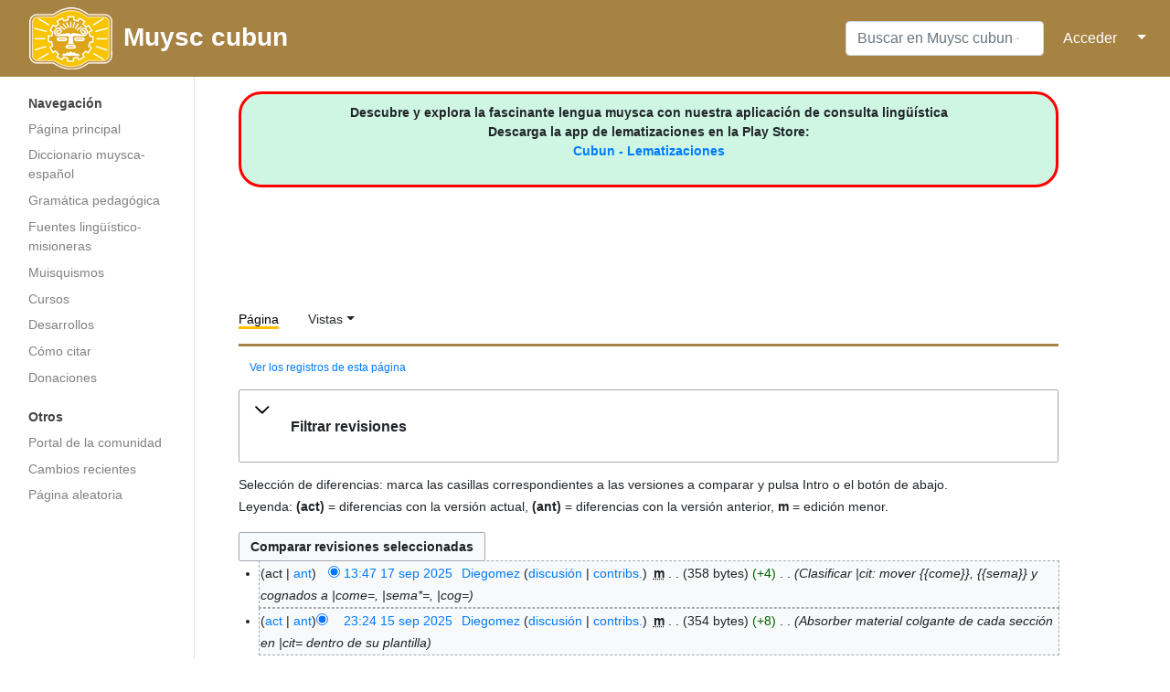

--- FILE ---
content_type: text/html; charset=UTF-8
request_url: http://muysca.cubun.org/index.php?title=quisa&action=history
body_size: 7892
content:
<!DOCTYPE html>
<html class="client-nojs" lang="es" dir="ltr">
<head>
<meta charset="UTF-8"/>
<title>Historial de revisiones de «quisa» - Muysc cubun - Lengua Muisca</title>
<script>document.documentElement.className="client-js";RLCONF={"wgBreakFrames":!1,"wgSeparatorTransformTable":[",\t."," \t,"],"wgDigitTransformTable":["",""],"wgDefaultDateFormat":"dmy","wgMonthNames":["","enero","febrero","marzo","abril","mayo","junio","julio","agosto","septiembre","octubre","noviembre","diciembre"],"wgRequestId":"2040826cf90fe8680520cee1","wgCSPNonce":!1,"wgCanonicalNamespace":"","wgCanonicalSpecialPageName":!1,"wgNamespaceNumber":0,"wgPageName":"quisa","wgTitle":"quisa","wgCurRevisionId":101684,"wgRevisionId":0,"wgArticleId":7828,"wgIsArticle":!1,"wgIsRedirect":!1,"wgAction":"history","wgUserName":null,"wgUserGroups":["*"],"wgCategories":[],"wgPageContentLanguage":"es","wgPageContentModel":"wikitext","wgRelevantPageName":"quisa","wgRelevantArticleId":7828,"wgIsProbablyEditable":!1,"wgRelevantPageIsProbablyEditable":!1,"wgRestrictionEdit":[],"wgRestrictionMove":[],"wgPopupsReferencePreviews":!0,"wgPopupsConflictsWithNavPopupGadget":!1};RLSTATE={
"site.styles":"ready","noscript":"ready","user.styles":"ready","user":"ready","user.options":"loading","mediawiki.interface.helpers.styles":"ready","mediawiki.action.history.styles":"ready","mediawiki.special.changeslist":"ready","mediawiki.helplink":"ready","oojs-ui-core.styles":"ready","oojs-ui.styles.indicators":"ready","mediawiki.widgets.styles":"ready","oojs-ui-core.icons":"ready","mediawiki.htmlform.ooui.styles":"ready","mediawiki.htmlform.styles":"ready","mediawiki.widgets.DateInputWidget.styles":"ready","jquery.makeCollapsible.styles":"ready","mediawiki.ui.button":"ready","mediawiki.feedlink":"ready","ext.smw.style":"ready","ext.smw.tooltip.styles":"ready","mediawiki.skinning.interface":"ready","mediawiki.skinning.content.externallinks":"ready","skins.medik":"ready"};RLPAGEMODULES=["mediawiki.action.history","mediawiki.htmlform","mediawiki.htmlform.ooui","mediawiki.widgets.DateInputWidget","site","mediawiki.page.startup","mediawiki.page.ready","jquery.makeCollapsible",
"ext.popups","skins.medik.js"];</script>
<script>(RLQ=window.RLQ||[]).push(function(){mw.loader.implement("user.options@1hzgi",function($,jQuery,require,module){/*@nomin*/mw.user.tokens.set({"patrolToken":"+\\","watchToken":"+\\","csrfToken":"+\\"});mw.user.options.set({"variant":"es"});
});});</script>
<link rel="stylesheet" href="/load.php?lang=es&amp;modules=ext.smw.style%7Cext.smw.tooltip.styles&amp;only=styles&amp;skin=medik"/>
<link rel="stylesheet" href="/load.php?lang=es&amp;modules=jquery.makeCollapsible.styles%7Cmediawiki.action.history.styles%7Cmediawiki.feedlink%2Chelplink%7Cmediawiki.htmlform.ooui.styles%7Cmediawiki.htmlform.styles%7Cmediawiki.interface.helpers.styles%7Cmediawiki.skinning.content.externallinks%7Cmediawiki.skinning.interface%7Cmediawiki.special.changeslist%7Cmediawiki.ui.button%7Cmediawiki.widgets.DateInputWidget.styles%7Cmediawiki.widgets.styles%7Coojs-ui-core.icons%2Cstyles%7Coojs-ui.styles.indicators%7Cskins.medik&amp;only=styles&amp;skin=medik"/>
<script async="" src="/load.php?lang=es&amp;modules=startup&amp;only=scripts&amp;raw=1&amp;skin=medik"></script>
<meta name="ResourceLoaderDynamicStyles" content=""/>
<link rel="stylesheet" href="/load.php?lang=es&amp;modules=site.styles&amp;only=styles&amp;skin=medik"/>
<meta name="generator" content="MediaWiki 1.35.14"/>
<meta name="robots" content="noindex,nofollow"/>
<meta name="viewport" content="width=device-width, initial-scale=1"/>
<link rel="alternate" type="application/rdf+xml" title="quisa" href="/index.php?title=Especial:ExportRDF/quisa&amp;xmlmime=rdf"/>
<link rel="shortcut icon" href="/favicon.ico"/>
<link rel="search" type="application/opensearchdescription+xml" href="/opensearch_desc.php" title="Muysc cubun - Lengua Muisca (es)"/>
<link rel="EditURI" type="application/rsd+xml" href="https://muysca.cubun.org/api.php?action=rsd"/>
<link rel="alternate" type="application/atom+xml" title="Canal Atom de Muysc cubun - Lengua Muisca" href="/index.php?title=Especial:CambiosRecientes&amp;feed=atom"/>
<!--[if lt IE 9]><script src="/resources/lib/html5shiv/html5shiv.js"></script><![endif]-->
</head>
<body class="mediawiki ltr sitedir-ltr mw-hide-empty-elt ns-0 ns-subject page-quisa rootpage-quisa skin-medik action-history"><!-- Google tag (gtag.js) -->
<script async src="https://www.googletagmanager.com/gtag/js?id=G-RZY96TSY0H"></script>
<script>
  window.dataLayer = window.dataLayer || [];
  function gtag(){dataLayer.push(arguments);}
  gtag('js', new Date());

  gtag('config', 'G-RZY96TSY0H');
</script><div id="mw-wrapper"><div id="mw-navbar" role="navigation" class="navbar navbar-expand-lg navbar-light d-flex justify-content-between bg-ws"><div id="mw-navbar-left"><div id="p-logo" class="mw-portlet" role="banner"><span class="mw-hamb"></span><a id="p-banner" class="mw-wiki-title navbar-brand" href="/Portada" title="Visitar la página principal"><div class="logo_cubun"><img src="/skins/Medik/images/wiki_header_logo_simple.png"/><span class="title_cubun">Muysc cubun</span></div></a></div></div><div class="dropdown" id="mw-navbar-right"><form action="/index.php" role="search" class="mw-portlet form-inline my-lg-0" id="p-search"><input type="hidden" value="Especial:Buscar" name="title"/><h3 hidden=""><label for="searchInput">Buscar</label></h3><input type="search" name="search" placeholder="Buscar en Muysc cubun - Lengua Muisca" title="Buscar en Muysc cubun - Lengua Muisca [f]" accesskey="f" id="searchInput" class="form-control mr-sm-2"/><input type="submit" name="go" value="Ir" title="Ir a la página con este nombre exacto si existe" hidden="" id="searchGoButton" class="searchButton btn btn-outline-dark my-2 my-sm-0"/></form><div id="user-tools" class="btn-group"><a href="/Especial:Entrar"><button class="btn btn-link" type="submit">Acceder</button></a><button class="btn btn-link dropdown-toggle dropdown-toggle-split" type="button" data-toggle="dropdown" aria-haspopup="true" aria-expanded="false"><span class="sr-only">&darr;</span></button><div class="dropdown-menu dropdown-menu-right"><div role="navigation" id="p-personal" aria-labelledby="p-personal-label" class="mw-portlet"><a id="p-personal-label" lang="es" dir="ltr" class="nav-link disabled" href="#" role="button">Herramientas personales</a><div class="mw-portlet-body"><ul lang="es" dir="ltr"><li id="pt-login"><a href="/index.php?title=Especial:Entrar&amp;returnto=quisa&amp;returntoquery=curid%3D7828%26action%3Dhistory" title="Te recomendamos iniciar sesión, aunque no es obligatorio [o]" accesskey="o" class="dropdown-item">Acceder</a></li></ul></div></div></div></div></div></div><div class="container-fluid" id="mw-main-container"><div class="row"><div id="mw-navigation" role="navigation" class="col-12 col-md-3 col-xl-2"><form action="/index.php" role="search" class="mw-portlet form-inline my-lg-0" id="p-search-mobile"><input type="hidden" value="Especial:Buscar" name="title"/><h3 hidden=""><label for="searchInput">Buscar</label></h3><input type="search" name="search" placeholder="Buscar en Muysc cubun - Lengua Muisca" title="Buscar en Muysc cubun - Lengua Muisca [f]" accesskey="f" id="searchInput-mobile" class="form-control mr-sm-2"/><input type="submit" name="go" value="Ir" title="Ir a la página con este nombre exacto si existe" hidden="" id="searchGoButton-mobile" class="searchButton btn btn-outline-dark my-2 my-sm-0"/></form><nav class="nav flex-column"><h2>Menú de navegación</h2><div id="site-navigation"><div role="navigation" id="p-navigation" aria-labelledby="p-navigation-label" class="mw-portlet"><a id="p-navigation-label" lang="es" dir="ltr" class="nav-link disabled" href="#" role="button">Navegación</a><div class="mw-portlet-body"><ul lang="es" dir="ltr"><li id="n-mainpage-description"><a href="/Portada" title="Visitar la página principal [z]" accesskey="z" class="nav-link">Página principal</a></li><li id="n-Diccionario-muysca-espa.C3.B1ol"><a href="/Categor%C3%ADa:Diccionario" class="nav-link">Diccionario muysca-español</a></li><li id="n-Gram.C3.A1tica-pedag.C3.B3gica"><a href="http://subacubun.com" rel="nofollow" target="_blank" class="nav-link">Gramática pedagógica</a></li><li id="n-Fuentes-ling.C3.BC.C3.ADstico-misioneras"><a href="/Fuentes" class="nav-link">Fuentes lingüístico-misioneras</a></li><li id="n-Muisquismos"><a href="/Muisquismos" class="nav-link">Muisquismos</a></li><li id="n-Cursos"><a href="http://moodle.cubun.org" rel="nofollow" target="_blank" class="nav-link">Cursos</a></li><li id="n-Desarrollos"><a href="/Desarrollos" class="nav-link">Desarrollos</a></li><li id="n-C.C3.B3mo-citar"><a href="/Muysccubun_-_Lengua_Muisca:Citas" class="nav-link">Cómo citar</a></li><li id="n-Donaciones"><a href="/Donaciones" class="nav-link">Donaciones</a></li></ul></div></div><div role="navigation" id="p-Otros" aria-labelledby="p-Otros-label" class="mw-portlet"><a id="p-Otros-label" lang="es" dir="ltr" class="nav-link disabled" href="#" role="button">Otros</a><div class="mw-portlet-body"><ul lang="es" dir="ltr"><li id="n-portal"><a href="/muysccubun:Portal_de_la_comunidad" title="Acerca del proyecto, lo que puedes hacer, dónde encontrar información" class="nav-link">Portal de la comunidad</a></li><li id="n-recentchanges"><a href="/Especial:CambiosRecientes" title="Lista de cambios recientes en la wiki [r]" accesskey="r" class="nav-link">Cambios recientes</a></li><li id="n-randompage"><a href="/Especial:Aleatoria" title="Cargar una página al azar [x]" accesskey="x" class="nav-link">Página aleatoria</a></li></ul></div></div>
          <!-- Load Google Adsense Site-navigation-->
          <br>
          <div style="text-align:center; width:100%">
          <script async src="https://pagead2.googlesyndication.com/pagead/js/adsbygoogle.js"></script>
          <!-- chb_entrada -->
          <ins class="adsbygoogle"
               style="display:block"
               data-ad-client="ca-pub-3847155088372764"
               data-ad-slot="7450571392"
               data-ad-format="auto"
               data-full-width-responsive="true"></ins>
          <script>
               (adsbygoogle = window.adsbygoogle || []).push({});
          </script>
          </div>


          </div></nav></div><div class="col-12 col-md-9 col-xl-9 py-md-3 pl-md-5"><div id="siteNotice"><div id="localNotice" lang="es" dir="ltr"><div style="text-align: center; border: 3px solid red; border-radius: 25px; padding: 10px 0; background-color: #CEF6E3;">
<p><b>Descubre y explora la fascinante lengua muysca con nuestra aplicación de consulta lingüística<br />Descarga la app de lematizaciones en la Play Store: </b><br /><b><a target="_blank" rel="nofollow noreferrer noopener" class="external text" href="https://play.google.com/store/apps/details?id=org.cubun.lematization">Cubun - Lematizaciones </a></b>
</p>
</div>
<p><br />
</p></div></div>
      <!-- Load Google Adsense Header-->
      <div style="text-align:center; width:100%">
        <script async src="//pagead2.googlesyndication.com/pagead/js/adsbygoogle.js"></script>
        <!-- chb_horizontal -->
        <ins class="adsbygoogle"
           style="display:inline-block;width:728px;height:90px"
           data-ad-client="ca-pub-3847155088372764"
           data-ad-slot="8927304592"></ins>
        <script>
        (adsbygoogle = window.adsbygoogle || []).push({});
        </script>
      </div>
      <aside role="navigation"><div class="d-flex flex-row"><div role="navigation" id="p-namespaces" aria-labelledby="p-namespaces-label" class="mw-portlet"><a id="p-namespaces-label" lang="es" dir="ltr" class="nav-link disabled" href="#" role="button">Espacios de nombres</a><div class="mw-portlet-body"><div lang="es" dir="ltr"><span id="ca-nstab-main" class="selected"><a href="/quisa" title="Ver la página de contenido [c]" accesskey="c">Página</a></span><span id="ca-talk" class="new"><a href="/index.php?title=Discusi%C3%B3n:quisa&amp;action=edit&amp;redlink=1" rel="discussion" title="Discusión acerca de la página (la página no existe) [t]" accesskey="t">Discusión</a></span></div></div></div><div class="dropdown"><a class="dropdown-toggle" data-toggle="dropdown" aria-haspopup="true" aria-expanded="false">Vistas</a><div class="dropdown-menu dropdown-menu-right"><div role="navigation" id="p-views" aria-labelledby="p-views-label" class="mw-portlet"><a id="p-views-label" lang="es" dir="ltr" class="nav-link disabled" href="#" role="button">Vistas</a><div class="mw-portlet-body"><ul lang="es" dir="ltr"><li id="ca-view"><a href="/quisa" class="dropdown-item">Ver</a></li><li id="ca-viewsource"><a href="/index.php?title=quisa&amp;action=edit" title="Esta página está protegida.&#10;Puedes ver su código fuente [e]" accesskey="e" class="dropdown-item">Ver código</a></li><li id="ca-history" class="selected"><a href="/index.php?title=quisa&amp;action=history" title="Versiones anteriores de esta página [h]" accesskey="h" class="dropdown-item">Historial</a></li></ul></div></div><div role="navigation" id="p-tb" aria-labelledby="p-tb-label" class="mw-portlet"><a id="p-tb-label" lang="es" dir="ltr" class="nav-link disabled" href="#" role="button">Herramientas</a><div class="mw-portlet-body"><ul lang="es" dir="ltr"><li id="t-whatlinkshere"><a href="/Especial:LoQueEnlazaAqu%C3%AD/quisa" title="Lista de todas las páginas de la wiki que enlazan aquí [j]" accesskey="j" class="dropdown-item">Lo que enlaza aquí</a></li><li id="t-recentchangeslinked"><a href="/Especial:CambiosEnEnlazadas/quisa" rel="nofollow" title="Cambios recientes en las páginas que enlazan con esta [k]" accesskey="k" class="dropdown-item">Cambios relacionados</a></li><li id="feedlinks"><a href="/index.php?title=quisa&amp;feed=atom&amp;action=history" id="feed-atom" rel="alternate" type="application/atom+xml" class="feedlink dropdown-item" title="Sindicación Atom de esta página">Atom</a></li><li id="t-upload"><a href="https://archivos.cubun.org/Special:Upload" title="Subir archivos [u]" accesskey="u" class="dropdown-item">Subir archivo</a></li><li id="t-specialpages"><a href="/Especial:P%C3%A1ginasEspeciales" title="Lista de todas las páginas especiales [q]" accesskey="q" class="dropdown-item">Páginas especiales</a></li><li id="t-info"><a href="/index.php?title=quisa&amp;action=info" title="Más información sobre esta página" class="dropdown-item">Información de la página</a></li><li id="t-smwbrowselink"><a href="/Especial:Browse/:quisa" rel="search" class="dropdown-item">Explorar propiedades</a></li></ul></div></div></div></div></div></aside><div class="mw-body" id="content" role="main"><div class="mw-indicators mw-body-content">
<div id="mw-indicator-mw-helplink" class="mw-indicator"><a href="https://meta.wikimedia.org/wiki/Special:MyLanguage/Help:Page_history" target="_blank" class="mw-helplink">Ayuda</a></div>
</div>
<div id="siteSub">De Muysc cubun - Lengua Muisca</div><div class="mw-body-content" id="bodyContent"><div id="contentSub"><p><div class="mw-history-subtitle"><a href="/index.php?title=Especial:Registro&amp;page=quisa" title="Especial:Registro">Ver los registros de esta página</a></div></p><p></p></div><div id="mw-content-text"><div class='mw-htmlform-ooui-wrapper oo-ui-layout oo-ui-panelLayout oo-ui-panelLayout-padded oo-ui-panelLayout-framed'><form id='mw-history-searchform' action='/index.php' method='get' enctype='application/x-www-form-urlencoded' class='mw-htmlform mw-htmlform-ooui oo-ui-layout oo-ui-formLayout'><fieldset id='mw-history-search' class='oo-ui-layout oo-ui-labelElement oo-ui-fieldsetLayout mw-collapsible mw-collapsed'><legend role='button' class='oo-ui-fieldsetLayout-header mw-collapsible-toggle'><span class='oo-ui-iconElement-icon oo-ui-iconElement-noIcon'></span><span class='oo-ui-labelElement-label'>Filtrar revisiones</span><span aria-disabled='false' class='oo-ui-widget oo-ui-widget-enabled oo-ui-iconElement-icon oo-ui-icon-expand oo-ui-iconElement oo-ui-labelElement-invisible oo-ui-iconWidget'>Expandir</span><span aria-disabled='false' class='oo-ui-widget oo-ui-widget-enabled oo-ui-iconElement-icon oo-ui-icon-collapse oo-ui-iconElement oo-ui-labelElement-invisible oo-ui-iconWidget'>Contraer</span></legend><div class='oo-ui-fieldsetLayout-group mw-collapsible-content'><div aria-disabled='false' class='oo-ui-widget oo-ui-widget-enabled'><div data-mw-modules='mediawiki.widgets.DateInputWidget' id='ooui-php-5' class='mw-htmlform-field-HTMLDateTimeField  mw-htmlform-datetime-field mw-htmlform-field-autoinfuse oo-ui-layout oo-ui-labelElement oo-ui-fieldLayout oo-ui-fieldLayout-align-top' data-ooui='{"_":"mw.htmlform.FieldLayout","fieldWidget":{"tag":"mw-input-date-range-to"},"align":"top","helpInline":true,"$overlay":true,"label":{"html":"Hasta la fecha:"},"classes":["mw-htmlform-field-HTMLDateTimeField"," mw-htmlform-datetime-field","mw-htmlform-field-autoinfuse"]}'><div class='oo-ui-fieldLayout-body'><span class='oo-ui-fieldLayout-header'><label for='ooui-php-3' class='oo-ui-labelElement-label'>Hasta la fecha:</label></span><div class='oo-ui-fieldLayout-field'><div id='mw-input-date-range-to' aria-disabled='false' class='oo-ui-widget oo-ui-widget-enabled oo-ui-inputWidget oo-ui-textInputWidget oo-ui-textInputWidget-type-text oo-ui-textInputWidget-php mw-widget-dateInputWidget' data-ooui='{"_":"mw.widgets.DateInputWidget","longDisplayFormat":false,"precision":"day","$overlay":true,"placeholder":"AAAA-MM-DD","name":"date-range-to","inputId":"ooui-php-3"}'><input type='date' tabindex='0' aria-disabled='false' name='date-range-to' value='' placeholder='AAAA-MM-DD' id='ooui-php-3' class='oo-ui-inputWidget-input' /><span class='oo-ui-iconElement-icon oo-ui-iconElement-noIcon'></span><span class='oo-ui-indicatorElement-indicator oo-ui-indicatorElement-noIndicator'></span></div></div></div></div><div id='ooui-php-6' class='mw-htmlform-field-HTMLTagFilter  oo-ui-layout oo-ui-labelElement oo-ui-fieldLayout oo-ui-fieldLayout-align-top' data-ooui='{"_":"mw.htmlform.FieldLayout","fieldWidget":{"tag":"tagfilter"},"align":"top","helpInline":true,"$overlay":true,"label":{"html":"Filtro de &lt;a href=\"\/Especial:Etiquetas\" title=\"Especial:Etiquetas\"&gt;etiquetas&lt;\/a&gt;:"},"classes":["mw-htmlform-field-HTMLTagFilter",""]}'><div class='oo-ui-fieldLayout-body'><span class='oo-ui-fieldLayout-header'><label for='ooui-php-4' class='oo-ui-labelElement-label'>Filtro de <a href="/Especial:Etiquetas" title="Especial:Etiquetas">etiquetas</a>:</label></span><div class='oo-ui-fieldLayout-field'><div id='tagfilter' aria-disabled='false' class='oo-ui-widget oo-ui-widget-enabled oo-ui-inputWidget oo-ui-textInputWidget oo-ui-textInputWidget-type-text oo-ui-textInputWidget-php' data-ooui='{"_":"OO.ui.TextInputWidget","name":"tagfilter","inputId":"ooui-php-4"}'><input type='text' tabindex='0' aria-disabled='false' name='tagfilter' value='' id='ooui-php-4' class='oo-ui-inputWidget-input' /><span class='oo-ui-iconElement-icon oo-ui-iconElement-noIcon'></span><span class='oo-ui-indicatorElement-indicator oo-ui-indicatorElement-noIndicator'></span></div></div></div></div><input id="mw-input-title" name="title" type="hidden" value="quisa"/>
<input id="mw-input-action" name="action" type="hidden" value="history"/>
<div class="mw-htmlform-submit-buttons">
<span aria-disabled='false' id='ooui-php-7' class='mw-htmlform-submit oo-ui-widget oo-ui-widget-enabled oo-ui-inputWidget oo-ui-buttonElement oo-ui-buttonElement-framed oo-ui-labelElement oo-ui-flaggedElement-primary oo-ui-flaggedElement-progressive oo-ui-buttonInputWidget' data-ooui='{"_":"OO.ui.ButtonInputWidget","type":"submit","value":"Mostrar revisiones","label":"Mostrar revisiones","flags":["primary","progressive"],"classes":["mw-htmlform-submit"]}'><button type='submit' tabindex='0' aria-disabled='false' value='Mostrar revisiones' class='oo-ui-inputWidget-input oo-ui-buttonElement-button'><span class='oo-ui-iconElement-icon oo-ui-iconElement-noIcon oo-ui-image-invert'></span><span class='oo-ui-labelElement-label'>Mostrar revisiones</span><span class='oo-ui-indicatorElement-indicator oo-ui-indicatorElement-noIndicator oo-ui-image-invert'></span></button></span></div>
</div></div></fieldset></form></div><div class="mw-history-legend">
<p>Selección de diferencias: marca las casillas correspondientes a las versiones a comparar y pulsa Intro o el botón de abajo.<br />
Leyenda: <strong>(act)</strong> = diferencias con la versión actual,
<strong>(ant)</strong> = diferencias con la versión anterior, <strong>m</strong> = edición menor.
</p>
</div><form action="/index.php" id="mw-history-compare">
<input type="hidden" value="quisa" name="title"/>
<input type="hidden" value="historysubmit" name="action"/>
<input type="hidden" value="revision" name="type"/>
<div class="mw-history-compareselectedversions"><input class="historysubmit mw-history-compareselectedversions-button mw-ui-button" title="Ver las diferencias entre las dos versiones seleccionadas de esta página. [v]" accesskey="v" type="submit" value="Comparar revisiones seleccionadas"/>
</div><ul id="pagehistory">
<li data-mw-revid="101684"><span class="mw-history-histlinks mw-changeslist-links"><span>act</span><span><a href="/index.php?title=quisa&amp;diff=101684&amp;oldid=99194" title="quisa">ant</a></span></span><input type="radio" value="101684" style="visibility:hidden" name="oldid" id="mw-oldid-null" /><input type="radio" value="101684" checked="checked" name="diff" id="mw-diff-101684" /> <a href="/index.php?title=quisa&amp;oldid=101684" class="mw-changeslist-date" title="quisa">13:47 17 sep 2025</a>‎ <span class='history-user'><a href="/Usuario:Diegomez" class="mw-userlink" title="Usuario:Diegomez"><bdi>Diegomez</bdi></a> <span class="mw-usertoollinks mw-changeslist-links"><span><a href="/Usuario_discusi%C3%B3n:Diegomez" class="mw-usertoollinks-talk" title="Usuario discusión:Diegomez">discusión</a></span> <span><a href="/Especial:Contribuciones/Diegomez" class="mw-usertoollinks-contribs" title="Especial:Contribuciones/Diegomez">contribs.</a></span></span></span>‎ <abbr class="minoredit" title="Esta es una edición menor">m</abbr> <span class="mw-changeslist-separator"></span> <span class="history-size mw-diff-bytes">358 bytes</span> <span dir="ltr" class="mw-plusminus-pos mw-diff-bytes" title="358 bytes después del cambio">+4</span>‎ <span class="mw-changeslist-separator"></span>  <span class="comment comment--without-parentheses">Clasificar |cit: mover {{come}}, {{sema}} y cognados a |come=, |sema*=, |cog=</span></li>
<li data-mw-revid="99194"><span class="mw-history-histlinks mw-changeslist-links"><span><a href="/index.php?title=quisa&amp;diff=101684&amp;oldid=99194" title="quisa">act</a></span><span><a href="/index.php?title=quisa&amp;diff=99194&amp;oldid=94088" title="quisa">ant</a></span></span><input type="radio" value="99194" checked="checked" name="oldid" id="mw-oldid-99194" /><input type="radio" value="99194" name="diff" id="mw-diff-99194" /> <a href="/index.php?title=quisa&amp;oldid=99194" class="mw-changeslist-date" title="quisa">23:24 15 sep 2025</a>‎ <span class='history-user'><a href="/Usuario:Diegomez" class="mw-userlink" title="Usuario:Diegomez"><bdi>Diegomez</bdi></a> <span class="mw-usertoollinks mw-changeslist-links"><span><a href="/Usuario_discusi%C3%B3n:Diegomez" class="mw-usertoollinks-talk" title="Usuario discusión:Diegomez">discusión</a></span> <span><a href="/Especial:Contribuciones/Diegomez" class="mw-usertoollinks-contribs" title="Especial:Contribuciones/Diegomez">contribs.</a></span></span></span>‎ <abbr class="minoredit" title="Esta es una edición menor">m</abbr> <span class="mw-changeslist-separator"></span> <span class="history-size mw-diff-bytes">354 bytes</span> <span dir="ltr" class="mw-plusminus-pos mw-diff-bytes" title="354 bytes después del cambio">+8</span>‎ <span class="mw-changeslist-separator"></span>  <span class="comment comment--without-parentheses">Absorber material colgante de cada sección en |cit= dentro de su plantilla</span></li>
<li data-mw-revid="94088"><span class="mw-history-histlinks mw-changeslist-links"><span><a href="/index.php?title=quisa&amp;diff=101684&amp;oldid=94088" title="quisa">act</a></span><span><a href="/index.php?title=quisa&amp;diff=94088&amp;oldid=90329" title="quisa">ant</a></span></span><input type="radio" value="94088" name="oldid" id="mw-oldid-94088" /><input type="radio" value="94088" name="diff" id="mw-diff-94088" /> <a href="/index.php?title=quisa&amp;oldid=94088" class="mw-changeslist-date" title="quisa">17:23 23 mar 2024</a>‎ <span class='history-user'><a href="/Usuario:Diegomez" class="mw-userlink" title="Usuario:Diegomez"><bdi>Diegomez</bdi></a> <span class="mw-usertoollinks mw-changeslist-links"><span><a href="/Usuario_discusi%C3%B3n:Diegomez" class="mw-usertoollinks-talk" title="Usuario discusión:Diegomez">discusión</a></span> <span><a href="/Especial:Contribuciones/Diegomez" class="mw-usertoollinks-contribs" title="Especial:Contribuciones/Diegomez">contribs.</a></span></span></span>‎ <abbr class="minoredit" title="Esta es una edición menor">m</abbr> <span class="mw-changeslist-separator"></span> <span class="history-size mw-diff-bytes">346 bytes</span> <span dir="ltr" class="mw-plusminus-pos mw-diff-bytes" title="346 bytes después del cambio">+4</span>‎ <span class="mw-changeslist-separator"></span>  <span class="comment comment--without-parentheses">Variable proto</span></li>
<li data-mw-revid="90329"><span class="mw-history-histlinks mw-changeslist-links"><span><a href="/index.php?title=quisa&amp;diff=101684&amp;oldid=90329" title="quisa">act</a></span><span><a href="/index.php?title=quisa&amp;diff=90329&amp;oldid=73483" title="quisa">ant</a></span></span><input type="radio" value="90329" name="oldid" id="mw-oldid-90329" /><input type="radio" value="90329" name="diff" id="mw-diff-90329" /> <a href="/index.php?title=quisa&amp;oldid=90329" class="mw-changeslist-date" title="quisa">14:38 22 mar 2024</a>‎ <span class='history-user'><a href="/Usuario:Diegomez" class="mw-userlink" title="Usuario:Diegomez"><bdi>Diegomez</bdi></a> <span class="mw-usertoollinks mw-changeslist-links"><span><a href="/Usuario_discusi%C3%B3n:Diegomez" class="mw-usertoollinks-talk" title="Usuario discusión:Diegomez">discusión</a></span> <span><a href="/Especial:Contribuciones/Diegomez" class="mw-usertoollinks-contribs" title="Especial:Contribuciones/Diegomez">contribs.</a></span></span></span>‎ <abbr class="minoredit" title="Esta es una edición menor">m</abbr> <span class="mw-changeslist-separator"></span> <span class="history-size mw-diff-bytes">342 bytes</span> <span dir="ltr" class="mw-plusminus-neg mw-diff-bytes" title="342 bytes después del cambio">-4</span>‎ <span class="mw-changeslist-separator"></span>  <span class="comment comment--without-parentheses">Variable proto</span></li>
<li data-mw-revid="73483"><span class="mw-history-histlinks mw-changeslist-links"><span><a href="/index.php?title=quisa&amp;diff=101684&amp;oldid=73483" title="quisa">act</a></span><span><a href="/index.php?title=quisa&amp;diff=73483&amp;oldid=73481" title="quisa">ant</a></span></span><input type="radio" value="73483" name="oldid" id="mw-oldid-73483" /><input type="radio" value="73483" name="diff" id="mw-diff-73483" /> <a href="/index.php?title=quisa&amp;oldid=73483" class="mw-changeslist-date" title="quisa">21:30 24 ago 2020</a>‎ <span class='history-user'><a href="/Usuario:Diegomez" class="mw-userlink" title="Usuario:Diegomez"><bdi>Diegomez</bdi></a> <span class="mw-usertoollinks mw-changeslist-links"><span><a href="/Usuario_discusi%C3%B3n:Diegomez" class="mw-usertoollinks-talk" title="Usuario discusión:Diegomez">discusión</a></span> <span><a href="/Especial:Contribuciones/Diegomez" class="mw-usertoollinks-contribs" title="Especial:Contribuciones/Diegomez">contribs.</a></span></span></span>‎ <abbr class="minoredit" title="Esta es una edición menor">m</abbr> <span class="mw-changeslist-separator"></span> <span class="history-size mw-diff-bytes">346 bytes</span> <span dir="ltr" class="mw-plusminus-pos mw-diff-bytes" title="346 bytes después del cambio">+6</span>‎</li>
<li data-mw-revid="73481"><span class="mw-history-histlinks mw-changeslist-links"><span><a href="/index.php?title=quisa&amp;diff=101684&amp;oldid=73481" title="quisa">act</a></span><span>ant</span></span><input type="radio" value="73481" name="oldid" id="mw-oldid-73481" /><input type="radio" value="73481" name="diff" id="mw-diff-73481" /> <a href="/index.php?title=quisa&amp;oldid=73481" class="mw-changeslist-date" title="quisa">21:29 24 ago 2020</a>‎ <span class='history-user'><a href="/Usuario:Diegomez" class="mw-userlink" title="Usuario:Diegomez"><bdi>Diegomez</bdi></a> <span class="mw-usertoollinks mw-changeslist-links"><span><a href="/Usuario_discusi%C3%B3n:Diegomez" class="mw-usertoollinks-talk" title="Usuario discusión:Diegomez">discusión</a></span> <span><a href="/Especial:Contribuciones/Diegomez" class="mw-usertoollinks-contribs" title="Especial:Contribuciones/Diegomez">contribs.</a></span></span></span>‎ <span class="mw-changeslist-separator"></span> <span class="history-size mw-diff-bytes">340 bytes</span> <span dir="ltr" class="mw-plusminus-pos mw-diff-bytes" title="340 bytes después del cambio">+340</span>‎ <span class="mw-changeslist-separator"></span>  <span class="comment comment--without-parentheses">Página creada con «{{MUI-ESP |IPA_GONZALEZ  = kisa |IPA_CONSTENLA =  |IPA_GOMEZ     =  |MORFOLOGIA    =  }}  {{I| adj. | Solamente, únicamente, exclusivamente | bohoz ~}} {{mod_158|...no som...»</span></li>
</ul>
<div class="mw-history-compareselectedversions"><input class="historysubmit mw-history-compareselectedversions-button mw-ui-button" title="Ver las diferencias entre las dos versiones seleccionadas de esta página. [v]" accesskey="v" type="submit" value="Comparar revisiones seleccionadas"/>
</div></form></div><div class="visualClear"></div>

      <!-- Load Facebook SDK for JavaScript -->
      <br>
      <div style="text-align:center; width:100%">
        <div id="fb-root"></div>
          <script>(function(d, s, id) {
          var js, fjs = d.getElementsByTagName(s)[0];
          if (d.getElementById(id)) return;
          js = d.createElement(s); js.id = id;
          js.src = "https://connect.facebook.net/es_ES/sdk.js#xfbml=1&version=v3.0";
          fjs.parentNode.insertBefore(js, fjs);
          }(document, 'script', 'facebook-jssdk'));</script>

          <!-- Your like button code -->
          <div class="fb-like" 
          data-href="https://www.facebook.com/muysccubun" 
          data-layout="standard" 
          data-action="like" 
          data-show-faces="true">
        </div>
      </div>



      <!-- Load Google Adsense Footer -->
      <div style="text-align:center; width:100%">
      <br>
      <br>
      <script async src="https://pagead2.googlesyndication.com/pagead/js/adsbygoogle.js"></script>
      <ins class="adsbygoogle"
           style="display:block; text-align:center;"
           data-ad-layout="in-article"
           data-ad-format="fluid"
           data-ad-client="ca-pub-3847155088372764"
           data-ad-slot="4430697853"></ins>
      <script>
           (adsbygoogle = window.adsbygoogle || []).push({});
      </script>
      </div>
      <div class="printfooter">Obtenido de «<a dir="ltr" href="https://muysca.cubun.org/quisa">https://muysca.cubun.org/quisa</a>»</div><div id="catlinks" class="catlinks catlinks-allhidden" data-mw="interface"></div></div></div></div></div></div><div id="footer" role="contentinfo" lang="es" dir="ltr"><ul id="footer-icons"><li id="footer-poweredbyico" class="footer-icons"> ― <a href="https://www.mediawiki.org/" target="_blank">Powered by MediaWiki</a> ― <a href="https://www.semantic-mediawiki.org/wiki/Semantic_MediaWiki" target="_blank">Powered by Semantic MediaWiki</a></li></ul><div id="footer-list"><ul id="footer-places"><li id="footer-places-privacy"><a href="/muysccubun:Pol%C3%ADtica_de_privacidad" title="muysccubun:Política de privacidad">Política de privacidad</a></li><li id="footer-places-about"><a href="/muysccubun:Acerca_de" title="muysccubun:Acerca de">Acerca de Muysc cubun - Lengua Muisca</a></li><li id="footer-places-disclaimer"><a href="/muysccubun:Descargo_general" title="muysccubun:Descargo general">Descargos</a></li></ul></div><div class="visualClear"></div></div></div>
<script>(RLQ=window.RLQ||[]).push(function(){mw.config.set({"wgBackendResponseTime":2490});});</script></body><!-- Cached 20250918184905 -->
</html>

--- FILE ---
content_type: text/html; charset=utf-8
request_url: https://www.google.com/recaptcha/api2/aframe
body_size: 268
content:
<!DOCTYPE HTML><html><head><meta http-equiv="content-type" content="text/html; charset=UTF-8"></head><body><script nonce="aG483XRPW5QiD3xmo8iJyg">/** Anti-fraud and anti-abuse applications only. See google.com/recaptcha */ try{var clients={'sodar':'https://pagead2.googlesyndication.com/pagead/sodar?'};window.addEventListener("message",function(a){try{if(a.source===window.parent){var b=JSON.parse(a.data);var c=clients[b['id']];if(c){var d=document.createElement('img');d.src=c+b['params']+'&rc='+(localStorage.getItem("rc::a")?sessionStorage.getItem("rc::b"):"");window.document.body.appendChild(d);sessionStorage.setItem("rc::e",parseInt(sessionStorage.getItem("rc::e")||0)+1);localStorage.setItem("rc::h",'1768895425077');}}}catch(b){}});window.parent.postMessage("_grecaptcha_ready", "*");}catch(b){}</script></body></html>